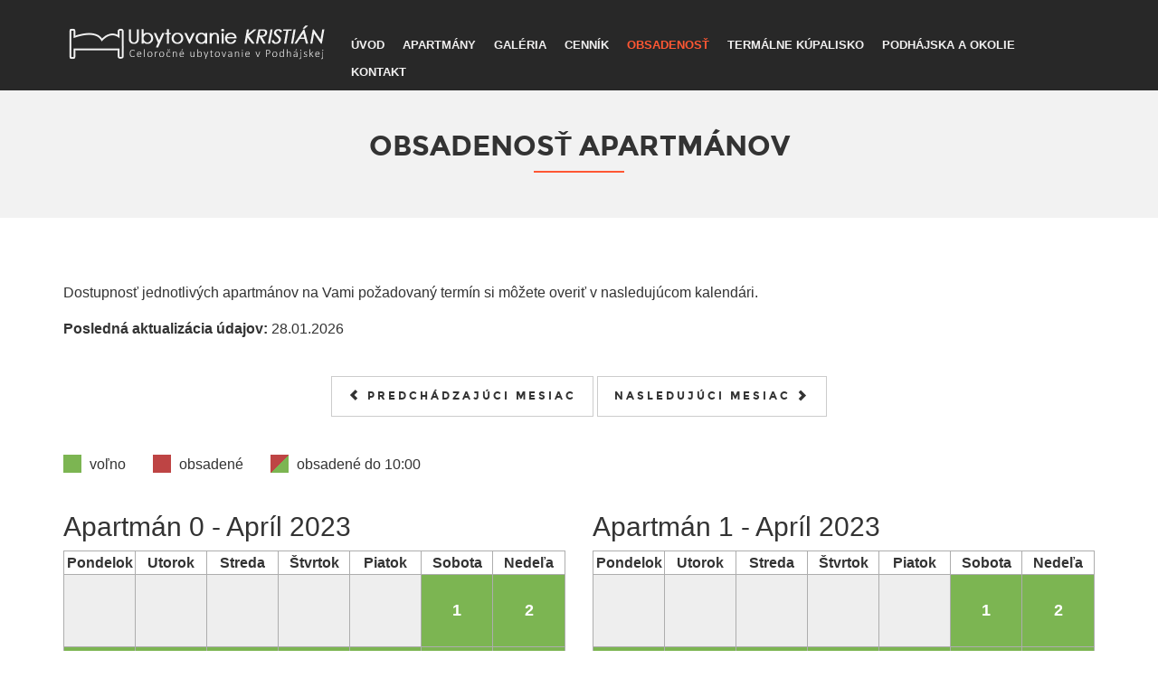

--- FILE ---
content_type: text/html; charset=utf-8
request_url: https://www.ubytovanievpodhajskej.sk/obsadenost/4/2023
body_size: 18282
content:
<!DOCTYPE html>
<!--[if lt IE 7]>      <html class="no-js lt-ie9 lt-ie8 lt-ie7"> <![endif]-->
<!--[if IE 7]>         <html class="no-js lt-ie9 lt-ie8"> <![endif]-->
<!--[if IE 8]>         <html class="no-js lt-ie9"> <![endif]-->
<!--[if gt IE 8]><!--> <html class="no-js"> <!--<![endif]-->
<head>
	<title>Obsadenosť ubytovania | UbytovanievPodhajskej.sk</title>
	<meta charset="utf-8">
	<!--[if IE]><meta http-equiv='X-UA-Compatible' content='IE=edge,chrome=1'><![endif]-->
	<meta name="description" content="Ubytovanie Kristián ponúka celoročné ubytovanie v súkromí v obci Podhájska.">
	<meta name="keywords" content="Podhájska, termálne kúpalisko, ubytovanie, ubytovanie kristián, wellness, kúpele, aquamarin, kúpalisko">
	<meta name="viewport" content="width=device-width, initial-scale=1">
	<meta name="author" content="Frio.sk">
	<meta name="robots" content="index, follow">

	<link rel="alternate" href="http://www.ubytovanievpodhajskej.sk/obsadenost/4/2023" hreflang="x-default">
	<link rel="alternate" href="http://www.ubytovanievpodhajskej.sk/obsadenost/4/2023" hreflang="sk">

	<!-- CSS styles -->
	<link rel="stylesheet" href="/css/bootstrap.min.css">
	<link rel="stylesheet" href="/css/font-awesome.min.css">
	<link rel="stylesheet" href="/css/style.css">
	<link rel="stylesheet" href="/css/nivo-slider.css">
	<link rel="stylesheet" href="/css/jquery.fancybox.css">

	<!-- Web Fonts -->
	<link href='http://fonts.googleapis.com/css?family=Open+Sans:400,300,600&subset=latin,latin-ext' rel='stylesheet' type='text/css'>
	<link rel="stylesheet" href="/fonts/montserrat/style.css">
</head>
<body>

<nav class="navbar navbar-default header-navbar" role="navigation">
	<div class="container">
		<div class="row">
			<div class="col-md-12 col-lg-3">
				<div class="navbar-header">
					<button type="button" class="navbar-toggle" data-toggle="collapse" data-target="#bs-example-navbar-collapse-1">
						<span class="sr-only">Toggle navigation</span>
						<span class="icon-bar"></span>
						<span class="icon-bar"></span>
						<span class="icon-bar"></span>
					</button>
					<a class="navbar-brand" title="Ubytovanie Kristián - celoročné ubytovanie v Podhájskej" href="/">
						<img src="/img/logo.png" alt="UbytovanievPodhajskej.sk">
					</a>
				</div>
			</div>

			<div class="col-md-12 col-lg-9">
				<div class="collapse navbar-collapse" id="bs-example-navbar-collapse-1">
					<ul class="nav navbar-nav navbar-right">
						<li><a title="Úvod" href="/">Úvod</a></li>
						<li class="dropdown">
							<a title="Apartmány" href="/apartmany">Apartmány</a>
							<ul class="dropdown-menu" role="menu">
								<li><a href="/apartmany/apartman-0">Apartmán 0</a></li>
								<li><a href="/apartmany/apartman-1">Apartmán 1</a></li>
								<li><a href="/apartmany/apartman-2">Apartmán 2</a></li>
								<li><a href="/apartmany/apartman-3">Apartmán 3</a></li>
							</ul>
						</li>
						<li><a title="Galéria" href="/galeria">Galéria</a></li>
						<li class="dropdown"><a title="Cenník" href="/cennik-ubytovania">Cenník</a></li>
						<li class="active"><a title="Obsadenosť" href="/obsadenost/4/2023">Obsadenosť</a></li>
						<li><a title="Termálne kúpalisko" href="/termalne-kupalisko-podhajska">Termálne kúpalisko</a></li>
						<li><a title="Podhájska a okolie" href="/podhajska-a-okolie">Podhájska a okolie</a></li>
																																																													<li><a title="Kontakt" href="/kontakt">Kontakt</a></li>
					</ul>
				</div>
			</div>
		</div>
	</div>
</nav><div class="general-title bg-color">
	<h1>Obsadenosť apartmánov</h1>
	<div class="title-devider"></div>
</div>

<div class="site-wrapper">
	<div class="container padding-bottom">
		<div class="row">
			<div class="col-md-12">
				<p>Dostupnosť jednotlivých apartmánov na Vami požadovaný termín si môžete overiť v nasledujúcom kalendári.</p>
				<p><strong>Posledná aktualizácia údajov:</strong> 28.01.2026</p>
			</div>
			<div class="col-md-12">
				<br>
				<div class="text-center">
					<a class="btn btn-default" href="/obsadenost/4/2023?do=prevMonth"><span class="glyphicon glyphicon-chevron-left"></span> predchádzajúci mesiac</a>
					<a class="btn btn-default" href="/obsadenost/4/2023?do=nextMonth">nasledujúci mesiac <span class="glyphicon glyphicon-chevron-right"></span></a>
				</div>

				<ul class="legend clearfix">
					<li><span class="free"></span> voľno</li>
					<li><span class="full"></span> obsadené</li>
					<li><span class="transfer"></span> obsadené do 10:00</li>
				</ul>
			</div>

			<div class="col-md-6">
				<h2>Apartmán 0 - Apríl 2023</h2>
				<span class="visible-xs"><span class="glyphicon glyphicon-resize-horizontal"></span> Kalendár môžte posúvať do strán</span>
				<div class="table-responsive">
<table cellpadding="0" cellspacing="0" class="calendar">
	<tr class="calendar-row">
		<td class="calendar-day-head">Pondelok</td><td class="calendar-day-head">Utorok</td><td class="calendar-day-head">Streda</td><td class="calendar-day-head">Štvrtok</td><td class="calendar-day-head">Piatok</td><td class="calendar-day-head">Sobota</td><td class="calendar-day-head">Nedeľa</td>
	</tr>

	<tr class="calendar-row">
			<td class="calendar-day-np">&nbsp;</td>
			<td class="calendar-day-np">&nbsp;</td>
			<td class="calendar-day-np">&nbsp;</td>
			<td class="calendar-day-np">&nbsp;</td>
			<td class="calendar-day-np">&nbsp;</td>

			<td class="calendar-day ">
								1
			</td>


			  
			<td class="calendar-day ">
								2
			</td>

				</tr>

					<tr class="calendar-row">


			  
			<td class="calendar-day ">
								3
			</td>


			  
			<td class="calendar-day ">
								4
			</td>


			  
			<td class="calendar-day ">
								5
			</td>


			  
			<td class="calendar-day ">
								6
			</td>


			  
			<td class="calendar-day ">
								7
			</td>


			  
			<td class="calendar-day ">
								8
			</td>


			  
			<td class="calendar-day ">
								9
			</td>

				</tr>

					<tr class="calendar-row">


			  
			<td class="calendar-day ">
								10
			</td>


			  
			<td class="calendar-day ">
								11
			</td>


			  
			<td class="calendar-day ">
								12
			</td>


			  
			<td class="calendar-day ">
								13
			</td>


			  
			<td class="calendar-day ">
								14
			</td>


			  
			<td class="calendar-day ">
								15
			</td>


			  
			<td class="calendar-day ">
								16
			</td>

				</tr>

					<tr class="calendar-row">


			  
			<td class="calendar-day ">
								17
			</td>


			  
			<td class="calendar-day ">
								18
			</td>


			  
			<td class="calendar-day ">
								19
			</td>


			  
			<td class="calendar-day ">
								20
			</td>


			  
			<td class="calendar-day ">
								21
			</td>


			  
			<td class="calendar-day ">
								22
			</td>


			  
			<td class="calendar-day ">
								23
			</td>

				</tr>

					<tr class="calendar-row">


			  
			<td class="calendar-day ">
								24
			</td>


			  
			<td class="calendar-day ">
								25
			</td>


			  
			<td class="calendar-day ">
								26
			</td>


			  
			<td class="calendar-day ">
								27
			</td>


			  
			<td class="calendar-day ">
								28
			</td>


			  
			<td class="calendar-day ">
								29
			</td>


			  
			<td class="calendar-day ">
								30
			</td>

				</tr>



			  

				<td class="calendar-day-np">&nbsp;</td>
				<td class="calendar-day-np">&nbsp;</td>
				<td class="calendar-day-np">&nbsp;</td>
				<td class="calendar-day-np">&nbsp;</td>
				<td class="calendar-day-np">&nbsp;</td>
				<td class="calendar-day-np">&nbsp;</td>
				<td class="calendar-day-np">&nbsp;</td>
	</tr>
</table>				</div>
			</div>

			<div class="col-md-6">
				<h2>Apartmán 1 - Apríl 2023</h2>
				<span class="visible-xs"><span class="glyphicon glyphicon-resize-horizontal"></span> Kalendár môžte posúvať do strán</span>
				<div class="table-responsive">
<table cellpadding="0" cellspacing="0" class="calendar">
	<tr class="calendar-row">
		<td class="calendar-day-head">Pondelok</td><td class="calendar-day-head">Utorok</td><td class="calendar-day-head">Streda</td><td class="calendar-day-head">Štvrtok</td><td class="calendar-day-head">Piatok</td><td class="calendar-day-head">Sobota</td><td class="calendar-day-head">Nedeľa</td>
	</tr>

	<tr class="calendar-row">
			<td class="calendar-day-np">&nbsp;</td>
			<td class="calendar-day-np">&nbsp;</td>
			<td class="calendar-day-np">&nbsp;</td>
			<td class="calendar-day-np">&nbsp;</td>
			<td class="calendar-day-np">&nbsp;</td>

			<td class="calendar-day ">
								1
			</td>


			  
			<td class="calendar-day ">
								2
			</td>

				</tr>

					<tr class="calendar-row">


			  
			<td class="calendar-day ">
								3
			</td>


			  
			<td class="calendar-day ">
								4
			</td>


			  
			<td class="calendar-day ">
								5
			</td>


			  
			<td class="calendar-day ">
								6
			</td>


			  
			<td class="calendar-day ">
								7
			</td>


			  
			<td class="calendar-day ">
								8
			</td>


			  
			<td class="calendar-day ">
								9
			</td>

				</tr>

					<tr class="calendar-row">


			  
			<td class="calendar-day ">
								10
			</td>


			  
			<td class="calendar-day ">
								11
			</td>


			  
			<td class="calendar-day ">
								12
			</td>


			  
			<td class="calendar-day ">
								13
			</td>


			  
			<td class="calendar-day ">
								14
			</td>


			  
			<td class="calendar-day ">
								15
			</td>


			  
			<td class="calendar-day ">
								16
			</td>

				</tr>

					<tr class="calendar-row">


			  
			<td class="calendar-day ">
								17
			</td>


			  
			<td class="calendar-day ">
								18
			</td>


			  
			<td class="calendar-day ">
								19
			</td>


			  
			<td class="calendar-day ">
								20
			</td>


			  
			<td class="calendar-day ">
								21
			</td>


			  
			<td class="calendar-day ">
								22
			</td>


			  
			<td class="calendar-day ">
								23
			</td>

				</tr>

					<tr class="calendar-row">


			  
			<td class="calendar-day ">
								24
			</td>


			  
			<td class="calendar-day ">
								25
			</td>


			  
			<td class="calendar-day ">
								26
			</td>


			  
			<td class="calendar-day ">
								27
			</td>


			  
			<td class="calendar-day ">
								28
			</td>


			  
			<td class="calendar-day ">
								29
			</td>


			  
			<td class="calendar-day ">
								30
			</td>

				</tr>



			  

				<td class="calendar-day-np">&nbsp;</td>
				<td class="calendar-day-np">&nbsp;</td>
				<td class="calendar-day-np">&nbsp;</td>
				<td class="calendar-day-np">&nbsp;</td>
				<td class="calendar-day-np">&nbsp;</td>
				<td class="calendar-day-np">&nbsp;</td>
				<td class="calendar-day-np">&nbsp;</td>
	</tr>
</table>				</div>
			</div>

			<div class="col-md-6">
				<br>

				<h2>Apartmán 2 - Apríl 2023</h2>
				<span class="visible-xs"><span class="glyphicon glyphicon-resize-horizontal"></span> Kalendár môžte posúvať do strán</span>
				<div class="table-responsive">
<table cellpadding="0" cellspacing="0" class="calendar">
	<tr class="calendar-row">
		<td class="calendar-day-head">Pondelok</td><td class="calendar-day-head">Utorok</td><td class="calendar-day-head">Streda</td><td class="calendar-day-head">Štvrtok</td><td class="calendar-day-head">Piatok</td><td class="calendar-day-head">Sobota</td><td class="calendar-day-head">Nedeľa</td>
	</tr>

	<tr class="calendar-row">
			<td class="calendar-day-np">&nbsp;</td>
			<td class="calendar-day-np">&nbsp;</td>
			<td class="calendar-day-np">&nbsp;</td>
			<td class="calendar-day-np">&nbsp;</td>
			<td class="calendar-day-np">&nbsp;</td>

			<td class="calendar-day ">
								1
			</td>


			  
			<td class="calendar-day ">
								2
			</td>

				</tr>

					<tr class="calendar-row">


			  
			<td class="calendar-day ">
								3
			</td>


			  
			<td class="calendar-day ">
								4
			</td>


			  
			<td class="calendar-day ">
								5
			</td>


			  
			<td class="calendar-day ">
								6
			</td>


			  
			<td class="calendar-day ">
								7
			</td>


			  
			<td class="calendar-day ">
								8
			</td>


			  
			<td class="calendar-day ">
								9
			</td>

				</tr>

					<tr class="calendar-row">


			  
			<td class="calendar-day ">
								10
			</td>


			  
			<td class="calendar-day ">
								11
			</td>


			  
			<td class="calendar-day ">
								12
			</td>


			  
			<td class="calendar-day ">
								13
			</td>


			  
			<td class="calendar-day ">
								14
			</td>


			  
			<td class="calendar-day ">
								15
			</td>


			  
			<td class="calendar-day ">
								16
			</td>

				</tr>

					<tr class="calendar-row">


			  
			<td class="calendar-day ">
								17
			</td>


			  
			<td class="calendar-day ">
								18
			</td>


			  
			<td class="calendar-day ">
								19
			</td>


			  
			<td class="calendar-day ">
								20
			</td>


			  
			<td class="calendar-day ">
								21
			</td>


			  
			<td class="calendar-day ">
								22
			</td>


			  
			<td class="calendar-day ">
								23
			</td>

				</tr>

					<tr class="calendar-row">


			  
			<td class="calendar-day ">
								24
			</td>


			  
			<td class="calendar-day ">
								25
			</td>


			  
			<td class="calendar-day ">
								26
			</td>


			  
			<td class="calendar-day ">
								27
			</td>


			  
			<td class="calendar-day ">
								28
			</td>


			  
			<td class="calendar-day ">
								29
			</td>


			  
			<td class="calendar-day ">
								30
			</td>

				</tr>



			  

				<td class="calendar-day-np">&nbsp;</td>
				<td class="calendar-day-np">&nbsp;</td>
				<td class="calendar-day-np">&nbsp;</td>
				<td class="calendar-day-np">&nbsp;</td>
				<td class="calendar-day-np">&nbsp;</td>
				<td class="calendar-day-np">&nbsp;</td>
				<td class="calendar-day-np">&nbsp;</td>
	</tr>
</table>				</div>
			</div>

			<div class="col-md-6">
				<br>

				<h2>Apartmán 3 - Apríl 2023</h2>
				<span class="visible-xs"><span class="glyphicon glyphicon-resize-horizontal"></span> Kalendár môžte posúvať do strán</span>
				<div class="table-responsive">
<table cellpadding="0" cellspacing="0" class="calendar">
	<tr class="calendar-row">
		<td class="calendar-day-head">Pondelok</td><td class="calendar-day-head">Utorok</td><td class="calendar-day-head">Streda</td><td class="calendar-day-head">Štvrtok</td><td class="calendar-day-head">Piatok</td><td class="calendar-day-head">Sobota</td><td class="calendar-day-head">Nedeľa</td>
	</tr>

	<tr class="calendar-row">
			<td class="calendar-day-np">&nbsp;</td>
			<td class="calendar-day-np">&nbsp;</td>
			<td class="calendar-day-np">&nbsp;</td>
			<td class="calendar-day-np">&nbsp;</td>
			<td class="calendar-day-np">&nbsp;</td>

			<td class="calendar-day ">
								1
			</td>


			  
			<td class="calendar-day ">
								2
			</td>

				</tr>

					<tr class="calendar-row">


			  
			<td class="calendar-day ">
								3
			</td>


			  
			<td class="calendar-day ">
								4
			</td>


			  
			<td class="calendar-day ">
								5
			</td>


			  
			<td class="calendar-day ">
								6
			</td>


			  
			<td class="calendar-day ">
								7
			</td>


			  
			<td class="calendar-day ">
								8
			</td>


			  
			<td class="calendar-day ">
								9
			</td>

				</tr>

					<tr class="calendar-row">


			  
			<td class="calendar-day ">
								10
			</td>


			  
			<td class="calendar-day ">
								11
			</td>


			  
			<td class="calendar-day ">
								12
			</td>


			  
			<td class="calendar-day ">
								13
			</td>


			  
			<td class="calendar-day ">
								14
			</td>


			  
			<td class="calendar-day ">
								15
			</td>


			  
			<td class="calendar-day ">
								16
			</td>

				</tr>

					<tr class="calendar-row">


			  
			<td class="calendar-day ">
								17
			</td>


			  
			<td class="calendar-day ">
								18
			</td>


			  
			<td class="calendar-day ">
								19
			</td>


			  
			<td class="calendar-day ">
								20
			</td>


			  
			<td class="calendar-day ">
								21
			</td>


			  
			<td class="calendar-day ">
								22
			</td>


			  
			<td class="calendar-day ">
								23
			</td>

				</tr>

					<tr class="calendar-row">


			  
			<td class="calendar-day ">
								24
			</td>


			  
			<td class="calendar-day ">
								25
			</td>


			  
			<td class="calendar-day ">
								26
			</td>


			  
			<td class="calendar-day ">
								27
			</td>


			  
			<td class="calendar-day ">
								28
			</td>


			  
			<td class="calendar-day ">
								29
			</td>


			  
			<td class="calendar-day ">
								30
			</td>

				</tr>



			  

				<td class="calendar-day-np">&nbsp;</td>
				<td class="calendar-day-np">&nbsp;</td>
				<td class="calendar-day-np">&nbsp;</td>
				<td class="calendar-day-np">&nbsp;</td>
				<td class="calendar-day-np">&nbsp;</td>
				<td class="calendar-day-np">&nbsp;</td>
				<td class="calendar-day-np">&nbsp;</td>
	</tr>
</table>				</div>
			</div>
		</div>
	</div>
</div><div id="footer">
	<div class="container">
		<div class="row">
			<div class="col-md-4 text-center">
				<p>&copy; 2006 - 2026 UbytovanievPodhajskej.sk</p>
			</div>

			<div class="col-md-4 text-center">
				<p class="text-center"><a href="http://frio.sk" target="_blank" title="Created by Frio.sk">Frio.sk</a></p>
			</div>

			<div class="col-md-4 back-to-top">
				<a href="#"><i class="fa fa-angle-up fa-2x pull-right"></i></a>
			</div>
		</div>
	</div>
</div><script src="/js/jquery-1.11.2.min.js"></script>
<script src="/js/bootstrap.min.js"></script>
<script src="/js/moderniz.js"></script>
<script src="/js/jquery.nivo.slider.pack.js"></script>
<script src="/js/jquery.fancybox.pack.js"></script>
<script src="/js/jquery.mixitup.min.js"></script>
<script src="/js/app.js"></script>


<script>
	(function(i,s,o,g,r,a,m){i['GoogleAnalyticsObject']=r;i[r]=i[r]||function(){
  (i[r].q=i[r].q||[]).push(arguments)},i[r].l=1*new Date();a=s.createElement(o),
			m=s.getElementsByTagName(o)[0];a.async=1;a.src=g;m.parentNode.insertBefore(a,m)
	})(window,document,'script','//www.google-analytics.com/analytics.js','ga');

	ga('create', 'UA-62562584-1', 'auto');
	ga('send', 'pageview');
</script>
</body>
</html>

--- FILE ---
content_type: text/css
request_url: https://www.ubytovanievpodhajskej.sk/css/style.css
body_size: 20721
content:
/* ==========================================================================
	* Template Name: House - Interior Design Responsive Template
	* Description: Interior Design, Architecture, Corporate, and Portfolio Theme.
	* Version: 1.0
	* Author: Denis Griu
	* Website: http://denisgriu.com/house
========================================================================== */

/*
---------------

Table of Contents:

1) Bootstrap Override
2) General Styles
3) Header
4) Slider
5) Site Wrapper
6) Projects
7) Blog
8) About
9) Contact
10) Footer
11) Responsive

--------------
*/

/* ----------------------------------------------------
	1) BOOTSTRAP OVERRIDE
------------------------------------------------------- */

.navbar-nav{
	padding-top: 35px;
}
.navbar-brand{
	padding: 18px;
	margin-top: 5px;
}
.navbar-default .navbar-nav>.active>a, .navbar-default .navbar-nav>.active>a:hover, .navbar-default .navbar-nav>.active>a:focus{
	color: #ff5733;
	background-color: transparent;
}
.navbar-default .navbar-nav>li>a:hover, .navbar-default .navbar-nav>li>a:focus{
	color: #ff5733;
	background-color: transparent;
}
.navbar-nav>li{
	text-transform: uppercase;
	font-family: 'Open Sans', sans-serif;
	font-weight: 600;
	font-size: 13px;
}
.carousel-caption h1{
	font-family: 'Montserrat', sans-serif;
	font-size: 60px;
	font-weight: 700;
	text-transform: uppercase;
	margin-bottom: 50px;
}
.carousel-caption{
	top: 25%;
	text-shadow: none;
}
.panel-group .panel{
	border-radius: 0;
	overflow: hidden;
	margin-bottom: 20px;
}
.panel-default{
	border-color: transparent;
}
.panel{
	border: none;
	border-radius: 0;
	-webkit-box-shadow: none;
	box-shadow: none;
}
.btn{
	border-radius: 0px;
	text-decoration: none;
	padding: 12px 18px;
	font-size: 12px;
	line-height: 19px;
	text-transform: uppercase;
	font-family: 'Montserrat', sans-serif;
	font-weight: 700;
	letter-spacing: 3px;
	-webkit-transition: all .2s ease-in-out;
	-moz-transition: all .2s ease-in-out;
	-ms-transition: all .2s ease-in-out;
	-o-transition: all .2s ease-in-out;
	transition: all .2s ease-in-out;
}
.carousel-indicators li{
	border: 1px solid #ff5733;
}
.carousel-indicators .active{
	background-color: #ff5733;
}
.nav-pills>li.active>a, .nav-pills>li.active>a:hover, .nav-pills>li.active>a:focus{
	color: #ff5733;
	background-color: transparent;
}
.nav>li>a:hover, .nav>li>a:focus{
	text-decoration: none;
	background-color: transparent;
}
.nav>li>a{
	position: relative;
	display: block;
	padding: 5px 10px;
}
.pagination {	
	border-radius: 0;
}
.pagination>li:first-child>a, .pagination>li:first-child>span{	
	border-bottom-left-radius: 0;
	border-top-left-radius: 0;
}
.pagination>.active>a, .pagination>.active>span, .pagination>.active>a:hover, .pagination>.active>span:hover, .pagination>.active>a:focus, .pagination>.active>span:focus{
	background-color: #ff5733;
	border-color: #ff5733;
}
.pagination>li:last-child>a, .pagination>li:last-child>span{
	border-bottom-right-radius: 0;
	border-top-right-radius: 0;
}
.pagination>li>a:hover, .pagination>li>span:hover, .pagination>li>a:focus, .pagination>li>span:focus{
	color: #282828;
}
.pagination>li>a, .pagination>li>span{
	color: #282828;
}
.form-control{
	height: 46px;
	padding: 12px 18px;
	border-radius: 0;
	-webkit-box-shadow: none;
	box-shadow: none;
	-webkit-transition: none;
	transition: none;
}
.form-control:focus{
	border-color: #ff5733;
	outline: 0;
	-webkit-box-shadow: none;
	box-shadow: none;
	-webkit-transition: all .2s ease-in-out;
	-moz-transition: all .2s ease-in-out;
	-ms-transition: all .2s ease-in-out;
	-o-transition: all .2s ease-in-out;
	transition: all .2s ease-in-out;
}
.navbar-toggle{
	margin-top: 35px;
}
.navbar-default .navbar-toggle{
	border-color: transparent;
}
.navbar-default .navbar-toggle .icon-bar{
	background-color: #ff5733;
}
.navbar-default .navbar-toggle:hover, .navbar-default .navbar-toggle:focus{
	background-color: transparent;
}
.navbar-collapse{
	text-align: center;
	border-top: none;
	box-shadow: none;
}
.navbar-right .dropdown-menu {
	right: 0;
	left: 0;
}
.navbar-default .navbar-nav>.open>a, .navbar-default .navbar-nav>.open>a:hover, .navbar-default .navbar-nav>.open>a:focus {
	color: #777;
	background-color: transparent;
}
.dropdown-menu {
	font-size: 13px;
	text-align: left;
	list-style: none;
	border: none;
	border-radius: 0;
	-webkit-box-shadow: none;
	box-shadow: none;
}
.dropdown-menu>li>a {	
	font-weight: 600;
	color: #777;
}
p {
	margin:0 0 15px
}

/* ----------------------------------------------------
	2) GENERAL STYLE
------------------------------------------------------- */

html {
	position: relative;
	min-height: 100%;
}
body {
	font-family: 'Open Sans', sans-serif;
	font-weight: 300;	
	color: #333;
	line-height: 1.6;		
	background-color:#fff;
	background-repeat:repeat;
	margin-bottom: 52px;
	font-size: 16px;
}
a{ 
	color:#ff5733;
	padding: 0;
	margin: 0;
	text-decoration: none; 
	-webkit-transition: background-color .2s linear, color .2s linear;
	-moz-transition: background-color .2s linear, color .2s linear;
	-o-transition: background-color .2s linear, color .2s linear;
	-ms-transition: background-color .2s linear, color .2s linear;
	transition: background-color .2s linear, color .2s linear;
}
a:hover,
a:focus {
	text-decoration: none;
	color:#c0c0c0;
}
.bg-color{
	background-color: #f2f2f2;
	padding: 25px 0px 10px 0px;
}
.general-title h1,
.general-title h2{
	font-family: 'Montserrat', sans-serif;
	font-weight: 700;
	font-size: 31px;
	text-transform: uppercase;
	text-align: center;
	color: #333;
}
.service-title h3{
	font-family: 'Montserrat', sans-serif;
	font-size: 16px;
	color: #282828;
	text-transform: uppercase;
	font-weight: 600;	
}
.project-title h3{
	font-family: 'Montserrat', sans-serif;
	font-size: 16px;
	text-transform: uppercase;
	font-weight: 600;	
}
.title-devider{
	border-bottom: 2px solid #ff5733;
	display: block;
	width: 100px;
	margin: auto;
	margin-bottom: 40px;
}
.padding-top{
	padding-top: 70px;
}
.padding-bottom{
	padding-bottom: 70px;
}
.bg-color{
	background-color: #f2f2f2;
}
.white-btn{
	color: #fff;
	background-color: transparent;
	border-color: #fff;	
}
.white-btn:hover{
	background-color: transparent;
	color: #ff5733;
	border-color: #ff5733;
}
.orange-btn{
	color: #ff5733;
	background-color: transparent;
	border-color: #ff5733;	
}
.orange-btn:hover{
	color: #fff;
	background-color: transparent;
	border-color: #fff;
}
.black-btn{	
	color: #282828;
	background-color: transparent;
	border-color: #282828;	
}
.black-btn:hover{
	color: #ff5733;
	background-color: transparent;
	border-color: #ff5733;
}
.gallery-photos img {
	margin-bottom: 30px;
}

/* ----------------------------------------------------
	3) HEADER
------------------------------------------------------- */

.header-navbar{
	background-color: #282828;
	border-color: transparent;
	border-radius: 0;
	min-height: 100px;
	margin-bottom: 0;
	border: none;
}

.navbar-default .navbar-nav>li>a {
	color: #f1f0f0;
}
	
/* ----------------------------------------------------
	4) SLIDER STYLES
------------------------------------------------------- */

.header-carousel{
	background-color: #282828;
}
.header-carousel-caption{
    z-index: 1;
}
.header-carousel .item{
    height: 600px;
}
.header-carousel img{
    position: absolute;
    top: 0;
    left: 0;
    min-height: 600px;
}
/* carrousel fade effect */
.carousel-fade .carousel-inner .item{
    opacity: 0;
    -webkit-transition-property: opacity;
    -moz-transition-property: opacity;
    -o-transition-property: opacity;
    transition-property: opacity;
}
.carousel-fade .carousel-inner .active{
    opacity: 1;
}
.carousel-fade .carousel-inner .active.left,
.carousel-fade .carousel-inner .active.right{
    left: 0;
    opacity: 0;
    z-index: 1;
}
.carousel-fade .carousel-inner .next.left,
.carousel-fade .carousel-inner .prev.right{
    opacity: 1;
}
.carousel-fade .carousel-control{
    z-index: 2;
}
/* end carrousel fade effect */

/* ----------------------------------------------------
	5) SITE WRAPPER STYLES
------------------------------------------------------- */

.site-wrapper{
	padding-top: 70px;
	padding-bottom: 70px;
}

.site-wrapper.homepage {
	padding-top: 0;
	padding-bottom: 0;
}

.site-wrapper.no-bottom-padding {
	padding-bottom: 0;
}

/* ----------------------------------------------------
	6) PROJECTS STYLES
------------------------------------------------------- */

/* Index Projects Styles */
.projects .col-md-3{
	padding-right: 0;
	padding-left: 0;
}
.project-inner{
	position: relative;
	padding: 0;
	overflow: hidden;	
}
.project-inner>img, .project-inner>a img, .project-caption>img{
	display: block;
	max-width: 100%;
	height: auto;
}
.project-inner .project-caption{
	position: absolute;
	top: 0;
	left: 0;
	width: 100%;
	height: 100%;
	background: rgba(40,40,40,0.7);		
	-webkit-transition: all .4s ease-in-out;
	-moz-transition: all .4s ease-in-out;
	-ms-transition: all .4s ease-in-out;
	-o-transition: all .4s ease-in-out;
	transition: all .4s ease-in-out;
	visibility: hidden;
	opacity: 0;	
}
.project-inner:hover .project-caption, .project-inner:focus .project-caption{
	visibility: visible;
	opacity: 1;
}
.project-caption i{
	color: #ff5733;
}
.project-caption h3{
	font-family: 'Montserrat', sans-serif;
	text-transform: uppercase;
	font-weight: 400;
}
.project-caption{
	color: #fff;
	text-align: center;
}
.project-details{
	position: absolute;
	width: 100%;
	top: 40%;
}
.all-projects{
	background-color: #282828;
	padding: 50px 0;
}

/* Inner Projects Styles */
.projects-thumbnail{
	overflow:hidden;	
	display: block;
	text-align: center;
	padding: 0;
	margin-bottom: 0;
	border: none;
	border-radius: 0;
}
.projects-thumbnail img{	
	-webkit-transition: all .4s ease-in-out;
	-moz-transition: all .4s ease-in-out;
	-ms-transition: all .4s ease-in-out;
	-o-transition: all .4s ease-in-out;
	transition: all .4s ease-in-out; 
}
.projects-thumbnail img:hover{
	-moz-transform: scale(1.1); 
	-webkit-transform: scale(1.1); 
	-o-transform: scale(1.1); 
	transform: scale(1.1); 
}
.project-inner-caption{
	padding: 10px;
	text-align: center;
	background-color: #f2f2f2;
}
.project-inner-caption i{
	color: #ff5733;
}
.gallery-inner {
	list-style: none;
	padding: 0px;
	margin: 50px 0 30px 0;
	overflow: hidden;
}
.gallery-inner li {
	list-style: none;
	float: left;
	width: 355px;
	text-align: center;
	margin: 0 30px 30px 0;
}
.gallery-inner li:nth-child(3n+3) {
	margin-right: 0;
}
.gallery-inner img {
	display: block;
	max-width: 100%;
	border: 1px solid #fff;
}
.project-info b{
	color: #ff5733;
}
.project-info ul{
	padding-left: 0;
	padding: 10px 0;
}
.project-info ul li {	
	list-style: none;
	padding-left: 2px;
	padding-bottom: 5px;
}
.project-item {
	margin-top: 30px;
	margin-bottom: 30px;
}
.project-item:hover .project-title {
	color: #ff5733;
	-webkit-transition: all .4s ease-in-out;
	-moz-transition: all .4s ease-in-out;
	-ms-transition: all .4s ease-in-out;
	-o-transition: all .4s ease-in-out;
	transition: all .4s ease-in-out;
}

/* ----------------------------------------------------
	BLOG STYLES
------------------------------------------------------- */

/* Index Blog Styles */
.blog-post{
	background-color: transparent;
	border: none;
	border-radius: 0;
	padding: 0;
}
.blog-post .caption{
	background-color: #fff;
	padding-left: 25px;
	padding-right: 25px;
}
.blog-post .caption h3{
	font-family: 'Montserrat', sans-serif;
	font-size: 18px;
	font-weight: 600;
	line-height: 30px;
}
.blog-post .caption i{
	color: #ff5733;
	margin-top: 20px;
	margin-bottom: 20px;
	margin-right: 5px;
}
.with-border {
	border: 1px solid #F2F2F2;
}
.with-border .blog-post {
	margin-top: 20px;
}

/* Inner Blog Styles */
.blog-inner{
	padding: 20px;
	border: 1px solid #f2f2f2;
	border-radius: 0;
}
.blog-inner .caption{
	padding: 0;
}
.blog-inner h3,
.blog-inner h2 {
	font-family: 'Montserrat', sans-serif;
	font-size: 18px;
	font-weight: 600;	
}
.blog-meta i{
	color: #ff5733;
	margin-bottom: 20px;
}
.blog-meta span{
	color: #c0c0c0;
	font-size: 12px;
	margin-right: 7px;
}
.blog-inner-title a{
	color: #282828;
}
.blog-inner-title a:hover{
	color: #ff5733;
}
.comments{
	padding-top: 20px;
	padding-bottom: 20px;
}
.user-comment{
	padding-bottom: 20px;
}
.blog-btn{	
	color: #999;
	background-color: transparent;
	border-color: #ccc;	
	width: 100%;
}
.blog-btn:hover{
	color: #ff5733;
	background-color: transparent;
	border-color: #ff5733;
}
.left-comment input,textarea{
	margin-bottom: 25px;
}
.blog-post-details a img {
	max-width: 350px;
	margin-left: 30px;
	margin-bottom: 30px;
}

/* ----------------------------------------------------
	ABOUT STYLES
------------------------------------------------------- */

.about-indicators{
	bottom: -40px;
}
.team-inner{
	overflow:hidden;
	border: none;
	border-radius: 0;
	padding: 0;
	margin: 0;	
}
.team-inner a{
	margin-right: 10px;
}
.team-title h3{
	font-family: 'Montserrat', sans-serif;
	font-size: 16px;
	color: #282828;
	text-transform: uppercase;
	font-weight: 600;	
}
.team-inner h5{
	color: #ff5733;
}
.team-caption{
	padding: 10px;
	background-color: #fff;
}
.team-inner img{	
	-webkit-transition: all .4s ease-in-out;
	-moz-transition: all .4s ease-in-out;
	-ms-transition: all .4s ease-in-out;
	-o-transition: all .4s ease-in-out;
	transition: all .4s ease-in-out; 
}
.team-inner img:hover{
	-moz-transform: scale(1.1); 
	-webkit-transform: scale(1.1); 
	-o-transform: scale(1.1); 
	transform: scale(1.1); 
}

/* ----------------------------------------------------
	CONTACT STYLES
------------------------------------------------------- */

.contact-adress i{
	color: #ff5733;
	margin-right: 5px;
}
.contact-adress h2,
.contact-adress h3{
	font-family: 'Montserrat', sans-serif;
	font-size: 18px;
	color: #282828;
	text-transform: uppercase;
	font-weight: 600;	
	padding: 15px 0;
}
.btn-submit{
	text-transform: uppercase;
	font-family: 'Montserrat', sans-serif;
	font-weight: 400;
	letter-spacing: 3px;
	width: 185px;
	margin: 15px 0px;
	padding: 12.9px;	
	background-color: transparent;
	border-radius: 0;
	border-color: #ff5733;
	color: #ff5733;		
	-webkit-transition: all .4s ease-in-out;
	-moz-transition: all .4s ease-in-out;
	-ms-transition: all .4s ease-in-out;
	-o-transition: all .4s ease-in-out;
	transition: all .4s ease-in-out;
}
.btn-submit:hover{
	border-color: #282828;
	background-color: transparent;
	color: #282828;
}
#map-canvas {
	height: 400px;
	width: auto;
}
#contact label {
	margin-bottom: 0;
}
#contact input, select { 
	width: 100%; 
	padding: 12.9px; 
	color: #444; 
	background: #fff; 
	border: 1px solid #F0F0F0; 
	margin: 0 0 10px 0;
	font-weight: 100;
}
textarea:focus, input[type="text"]:focus, input[type="password"]:focus, input[type="datetime"]:focus, input[type="datetime-local"]:focus, input[type="date"]:focus, input[type="month"]:focus, input[type="time"]:focus, input[type="week"]:focus, input[type="number"]:focus, input[type="email"]:focus, input[type="url"]:focus, input[type="search"]:focus, input[type="tel"]:focus, input[type="color"]:focus, .uneditable-input:focus {
	box-shadow: none;
	outline: 0 none;
}
textarea{ 
	width: 100%; 
	height: 227px;
	padding: 13px; 
	color: #444; 
	background: #fff; 
	border: 1px solid #F2F2F2; 
	margin-top: 0 0 10px 0;
	margin-right:15px;	
	font-weight: 100;
	resize: none;
}
#contact input:focus, textarea:focus, select:focus{ 
	border: 1px solid #999; 
	background-color: #fff; 
	color:#333; 
}
#contact span.required{ 
	font-size: 13px; 
	color: #ff0000; 
}
#contact .intrested {
	display: none;
}
#contact .error {
	margin-bottom: 10px;
}
#contact .error span.error {
	color: #c10c05;
}
#contact .error input,
#contact .error textarea {
	border-color: #c10c05;
	margin-bottom: 0;
}
#message{ 
	margin: 10px 0; 
	padding: 0; 
}
.error_message{
	height: 100%;
	width: 295px;
	margin: 0 auto;	
	line-height: 22px;
	padding: 3px 10px 3px 35px;
	color: #fff;	
	background-color: #ff5733;	
	background-position: 10px center;
	background-repeat: no-repeat;
}
.loader{ 
	padding: 0 10px; 
}
acronym{ 
	border-bottom:1px dotted #ccc; 
}

/* ----------------------------------------------------
	FOOTER STYLES
------------------------------------------------------- */

#footer {
	position: absolute;
	bottom: 0;
	width: 100%;	
	padding-top: 15px;
	padding-bottom: 5px;
	background-color: #282828;
	color: #b6b6b6;
}
#footer a{
	margin-right: 5px;
	color:#c0c0c0;
}
#footer a:hover,
#footer a:focus{
	color:#ff5733;
}

/* ----------------------------------------------------
	RESPONSIVE STYLES
------------------------------------------------------- */

@media only screen and (min-width : 1224px) {
	.dropdown-menu li:hover .sub-menu {visibility:visible;}
	.dropdown:hover .dropdown-menu {display: block;}
	.blog-inner.horizontal h2 {
		margin-top: 0;
	}
}

/* Portrait tablet to landscape and desktop */
@media (min-width: 768px) and (max-width: 979px) {
	.carousel-caption {top: 15%;}
	.carousel-caption h1 {font-size: 50px;}
	.dropdown-menu li:hover .sub-menu {visibility:visible;}
	.dropdown:hover .dropdown-menu {display: block;}
}

@media (min-width: 768px) and (max-width: 1205px) {
	.navbar-header, .navbar-brand { text-align: center; float: none; }
	.navbar-header { padding-top: 15px; }
	.navbar-nav {
		margin: 0 auto;
		display: table;
		table-layout: fixed;
		float: none !important;
		padding-top: 10px;
		padding-bottom: 10px;
	}
	.navbar-nav.navbar-right:last-child { margin-right: auto; }
	.navbar-right { float: none !important; }

	.gallery-inner li {
		list-style: none;
		float: left;
		width: 50%;
		margin: 0 0 30px 0;
	}

	.blog-inner.horizontal h2 {
		margin-top: 0;
	}
}

@media (min-width: 768px) and (max-width: 996px) {
	.navbar-nav>li { font-size: 12px; }
	.nav>li>a { padding-left: 5px; padding-right: 5px; }
	.blog-inner.horizontal h2 {
		margin-top: 20px;
	}
}

/* Landscape phone to portrait tablet */
@media (max-width: 767px) {
	.site-wrapper.homepage { padding-top: 0; }
	.carousel-caption {top: 15%;}
	.carousel-caption h1 {font-size: 50px;}
	.navbar-nav .open .dropdown-menu {background-color: #f2f2f2; text-align:center;}
	.navbar-brand img { max-width: 170px; margin-top: 15px; }

	.gallery-inner li {
		width: 100%;
		text-align: center;
		margin: 0 0 30px 0;
	}
	.gallery-inner img {
		display: inline;
	}
}

/* calendar component */
table.calendar {
	border-left: 1px solid #ADADAD;
	width: 100%;
}

td.calendar-day {
	height: 80px;
	width: 80px;
	position: relative;
	background: #7cb552;
	color: #ffffff;
	text-align: center;
	font-size: 18px;
	font-weight: bold;
}

td.calendar-day.transfer {
	background: #be4444;
	background: -moz-linear-gradient(-45deg, #be4444 50%, #7cb552 50%);
	background: -webkit-gradient(linear, left top, right bottom, color-stop(50%,#be4444), color-stop(50%,#7cb552));
	background: -webkit-linear-gradient(-45deg, #be4444 50%,#7cb552 50%);
	background: -o-linear-gradient(-45deg, #be4444 50%,#7cb552 50%);
	background: -ms-linear-gradient(-45deg, #be4444 50%,#7cb552 50%);
	background: linear-gradient(135deg, #be4444 50%,#7cb552 50%);
	filter: progid:DXImageTransform.Microsoft.gradient(startColorstr='#be4444', endColorstr='#7cb552',GradientType=1);
}

td.calendar-day.full {
	background: #be4444;
}

td.calendar-day-np {
	background: #eee;
}

td.calendar-day-head {
	color: #333333;
	font-weight: bold;
	text-align: center;
	border-bottom: 1px solid #ADADAD;
	border-top: 1px solid #ADADAD;
	border-right: 1px solid #ADADAD;
}

td.calendar-day,
td.calendar-day-np {
	border-bottom: 1px solid #ADADAD;
	border-right: 1px solid #ADADAD;
}

ul.legend {
	list-style: none;
	margin: 40px 0 20px 0;
	padding: 0;
}

ul.legend li {
	float: left;
	margin-right: 30px;
	vertical-align: middle;
}

ul.legend li span {
	width: 20px;
	height: 20px;
	display: inline-block;
	margin-right: 5px;
	margin-bottom: -4px;
}

ul.legend li span.free {
	background: #7cb552;
}

ul.legend li span.full {
	background: #be4444;
}

ul.legend li span.transfer {
	background: #be4444;
	background: -moz-linear-gradient(-45deg, #be4444 50%, #7cb552 50%);
	background: -webkit-gradient(linear, left top, right bottom, color-stop(50%,#be4444), color-stop(50%,#7cb552));
	background: -webkit-linear-gradient(-45deg, #be4444 50%,#7cb552 50%);
	background: -o-linear-gradient(-45deg, #be4444 50%,#7cb552 50%);
	background: -ms-linear-gradient(-45deg, #be4444 50%,#7cb552 50%);
	background: linear-gradient(135deg, #be4444 50%,#7cb552 50%);
	filter: progid:DXImageTransform.Microsoft.gradient(startColorstr='#be4444', endColorstr='#7cb552',GradientType=1);
}

/* jquery sorting */
.sort-images .mix{
	display: none;
}

/* live cam iframe */
.livecam {
	height: 400px;
	width: 715px;
	max-width: 715px;
	margin: 30px auto;
	display: block;
}

/* Landscape phone to portrait tablet */
@media (max-width: 767px) {
	.livecam {
		width: 100%;
	}
}

--- FILE ---
content_type: text/css
request_url: https://www.ubytovanievpodhajskej.sk/fonts/montserrat/style.css
body_size: 744
content:

@font-face {
    font-family: 'Montserrat';
    src: url('montserrat-bold-webfont.eot');
    src: url('montserrat-bold-webfont-.eot#iefix') format('embedded-opentype'),
         url('montserrat-bold-webfont.svg#montserratbold') format('svg'),
         url('montserrat-bold-webfont.woff') format('woff'),
         url('montserrat-bold-webfont.ttf') format('truetype');
    font-weight: 700;
    font-style: normal;

}




@font-face {
    font-family: 'Montserrat';
    src: url('montserrat-regular-webfont.eot');
    src: url('montserrat-regular-webfont-.eot#iefix') format('embedded-opentype'),
         url('montserrat-regular-webfont.woff') format('woff'),
         url('montserrat-regular-webfont.ttf') format('truetype'),
         url('montserrat-regular-webfont.svg#montserratregular') format('svg');
    font-weight: 400;
    font-style: normal;

}

--- FILE ---
content_type: application/javascript
request_url: https://www.ubytovanievpodhajskej.sk/js/app.js
body_size: 353
content:
/* Back to Top*/
$(window).scroll(function(){
		if($(window).scrollTop() > 300){
			$("#back-to-top").fadeIn(600);
		} else{
			$("#back-to-top").fadeOut(600);
		}
	});
	
	$('#back-to-top, .back-to-top').click(function() {
		  $('html, body').animate({ scrollTop:0 }, '1000');
		  return false;
	});

/* NivoSlider */
$('#slider').nivoSlider({
	effect: 'fold'
});

/* FancyBox */
$('.fancybox').fancybox();

/* MixItUp jquery sorting */
$('.sort-images').mixItUp();

--- FILE ---
content_type: text/plain
request_url: https://www.google-analytics.com/j/collect?v=1&_v=j102&a=762567684&t=pageview&_s=1&dl=https%3A%2F%2Fwww.ubytovanievpodhajskej.sk%2Fobsadenost%2F4%2F2023&ul=en-us%40posix&dt=Obsadenos%C5%A5%20ubytovania%20%7C%20UbytovanievPodhajskej.sk&sr=1280x720&vp=1280x720&_u=IEBAAEABAAAAACAAI~&jid=828907367&gjid=770254948&cid=144131364.1769588344&tid=UA-62562584-1&_gid=667403760.1769588344&_r=1&_slc=1&z=572823108
body_size: -453
content:
2,cG-XF558G50BC